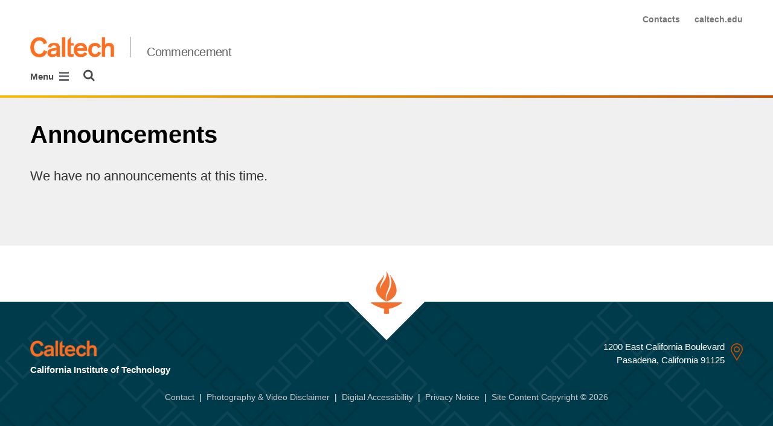

--- FILE ---
content_type: text/html; charset=utf-8
request_url: https://commencement.caltech.edu/announcements
body_size: 4640
content:
<!DOCTYPE html>


<html lang="en" class="no-js">
<head>
  <meta charset="utf-8">
  <meta http-equiv="X-UA-Compatible" content="IE=edge" />
  <title>Announcements
     - 
    
    Commencement</title>
  
  
  
  <meta name="viewport" content="width=device-width, initial-scale=1">
  <link rel="shortcut icon" href="/static/core/img/favicon-75.png?v=6.18.6">

  
  <!-- Generic FavIcons -->
  <link rel="icon" href="/static/core/img/favicon-32.png?v=6.18.6" sizes="32x32">
  <link rel="icon" href="/static/core/img/favicon-57.png?v=6.18.6" sizes="57x57">
  <link rel="icon" href="/static/core/img/favicon-76.png?v=6.18.6" sizes="76x76">
  <link rel="icon" href="/static/core/img/favicon-96.png?v=6.18.6" sizes="96x96">
  <link rel="icon" href="/static/core/img/favicon-128.png?v=6.18.6" sizes="128x128">
  <link rel="icon" href="/static/core/img/favicon-192.png?v=6.18.6" sizes="192x192">
  <link rel="icon" href="/static/core/img/favicon-228.png?v=6.18.6" sizes="228x228">
  <!-- Android -->
  <link rel="shortcut icon" sizes="196x196" href="/static/core/img/favicon-196.png?v=6.18.6">
  <!-- iOS -->
  <link rel="apple-touch-icon" href="/static/core/img/favicon-120.png?v=6.18.6" sizes="120x120">
  <link rel="apple-touch-icon" href="/static/core/img/favicon-152.png?v=6.18.6" sizes="152x152">
  <link rel="apple-touch-icon" href="/static/core/img/favicon-180.png?v=6.18.6" sizes="180x180">
  <!-- Windows 8 IE 10-->
  <meta name="msapplication-TileColor" content="#D14900">
  <meta name="msapplication-TileImage" content="/static/core/img/favicon-144.png?v=6.18.6">
  <!-- Windows 8.1 + IE11 and above -->
  <meta name="msapplication-config" content="/static/core/img/browserconfig.xml?v=6.18.6">

  <!-- Base CSS -->
  
  <link rel="stylesheet" href="https://cdn.datatables.net/1.12.1/css/dataTables.bootstrap4.min.css" integrity="sha512-4IOvmZNJ0LXi2MjWUEZ5CYnjgwX3O84FY7thQroRr7/K0aj4ht/5QCPPw/5HtEBSMOI0ICknPMW5HiiSifC78w==" crossorigin="anonymous">
  <link rel="stylesheet" href="https://cdn.datatables.net/responsive/2.3.0/css/responsive.dataTables.min.css" integrity="sha512-1rs6CKPyMyWNKKt18TIfaktqZaIkCUK4mGE78D3tI+yu0CVk/ou/XTwikeo2utvOOOdkYpcyA268IyZ17aXOWg==" crossorigin="anonymous">
  <link rel="stylesheet" href="/static/CACHE/css/output.695b37a21854.css" type="text/css">
  <!-- End Base CSS -->

  <!-- Site Type CSS -->
  
  
    <link rel="stylesheet" href="/static/CACHE/css/output.57b991578d3d.css" type="text/css">
  
  <!-- End Site Type CSS -->

  <!-- Extra CSS -->
  
    
  
  <!-- End Extra CSS -->

  <!-- Global site tag (gtag.js) - Google Analytics -->
<script async src="https://www.googletagmanager.com/gtag/js?id="></script>
<script>
  window.dataLayer = window.dataLayer || [];
  function gtag(){dataLayer.push(arguments);}
  gtag('js', new Date());

  gtag('config', 'G-DQSQ2H25GR', {'anonymize_ip': true});
</script>
<!-- End Google Analytics -->

  
  

  
  

  <!-- Base JS -->
  
  
  <script src="https://code.jquery.com/jquery-3.3.1.min.js" integrity="sha256-FgpCb/KJQlLNfOu91ta32o/NMZxltwRo8QtmkMRdAu8=" crossorigin="anonymous"></script>
  <script defer src="/static/airspace/js/jquery.mousewheel.min.js"></script>

  <script>
    // AsciiMath is not supported out of the box with MathJax 3, so we have to tell it to add that as an input type.
    MathJax = {
      loader: {
        load: ['input/asciimath']
      },
    };
  </script>
  
  <script async src="https://cdnjs.cloudflare.com/ajax/libs/mathjax/3.2.2/es5/tex-mml-chtml.min.js" integrity="sha512-6FaAxxHuKuzaGHWnV00ftWqP3luSBRSopnNAA2RvQH1fOfnF/A1wOfiUWF7cLIOFcfb1dEhXwo5VG3DAisocRw==" crossorigin="anonymous" referrerpolicy="no-referrer"></script>
  <script defer src="https://cdnjs.cloudflare.com/ajax/libs/underscore.js/1.13.7/underscore-min.js" integrity="sha512-dvWGkLATSdw5qWb2qozZBRKJ80Omy2YN/aF3wTUVC5+D1eqbA+TjWpPpoj8vorK5xGLMa2ZqIeWCpDZP/+pQGQ==" crossorigin="anonymous" referrerpolicy="no-referrer"></script>
  <script src="https://cdnjs.cloudflare.com/ajax/libs/apexcharts/5.3.2/apexcharts.min.js" integrity="sha512-mtAI0GhJKlZSV7g9odo3D3bzFIisOKpYYUkDZElYQm5d5ti++dkCZZVcGmYs2dYHDTvO0xPYG93pdR3nvjVuOQ==" crossorigin="anonymous" referrerpolicy="no-referrer"></script>
  <!-- These are the url for the DataTables version that support Bootstrap 4 + Responsive. -->
  <!-- TODO: When we update DataTables to 2.x, remove these. We should not be including it on every single page, but instead only on pages that need it. -->
  <script src="https://cdn.datatables.net/1.12.1/js/jquery.dataTables.min.js" integrity="sha512-MOsicOaJyNWPgwMOE1q4sTPZK6KuUQTMBhkmzb0tFVSRxgx3VnGTwIyRme/IhBJQdWJkfTcIKozchO11ILrmSg==" crossorigin="anonymous"></script>
  <script src="https://cdn.datatables.net/responsive/2.3.0/js/dataTables.responsive.min.js" integrity="sha512-0wbogjva7RXNc8RGC7t7zdUDYOflHBBEBGN6ItfWqhizIDsWfRE0Dxi+PQpJ44O+fS8YVenkFWFifH885pLfkg==" crossorigin="anonymous"></script>
  <script src="https://cdn.datatables.net/1.12.1/js/dataTables.bootstrap4.min.js" integrity="sha512-9o2JT4zBJghTU0EEIgPvzzHOulNvo0jq2spTfo6mMmZ6S3jK+gljrfo0mKDAxoMnrkZa6ml2ZgByBQ5ga8noDQ==" crossorigin="anonymous"></script>
  <script src="https://cdnjs.cloudflare.com/ajax/libs/clamp-js/0.7.0/clamp.js" integrity="sha512-TnePtmz3HL4p8nFS2lR46u0iHrwObVnUednDASZK/qS9btkd09xKs1PeCt1kpS4a0gWNQx1AF+WnDHDK+xWcAw==" crossorigin="anonymous" referrerpolicy="no-referrer"></script>

  <script src="/static/CACHE/js/output.54b9aeca30a0.js"></script>
<script src="/static/CACHE/js/output.2500c9bd34d8.js" defer></script>
  <!-- End Base JS -->

  <!-- Site Type JS -->
  
    <script defer src="https://feeds.library.caltech.edu/scripts/CL.js" integrity="sha512-XnrTuvhMlEHTiKSX7iyX7DBJNBCsdKQuemISrVAZCea0FmBesyC81dtjtURUF58tqVmMkIskEFALmiiu6hv3Zg==" crossorigin="anonymous"></script>
    <script defer src="https://feeds.library.caltech.edu/scripts/CL-doi-media.js" integrity="sha512-oa1inJiIOzRXwIpxA3EV9lKIVlG5vM28n/G582zD2ObMztooMKaIISjA5L6eTah8lKN6tOeiV5+raSg/ylO/VA==" crossorigin="anonymous"></script>
    <script src="/static/CACHE/js/output.284c8b74e6dc.js" defer></script>
  
  <!-- End Site Type JS -->

  <!-- Extra JS -->
  
    
  
  <!-- End Extra JS -->

  
    
  
</head>

<body class="caltech_sites">
  

  
    
    <div data-sprite></div>
    <script src="/static/wagtailadmin/js/icons.js?v=c7a2c595" data-icon-url="/admin/sprite/?h=c2112487"></script>
  

  

  <header class="width-1440-container">
    <a class="text-assistive display-at-top-on-focus" href="#content">skip to main content</a>
    
    
    
    
      
      




  

<div class="header header--right d-flex flex-column">
  



  <nav class="header__utility-menu d-none d-md-flex w-100 justify-content-end" aria-label="Useful links">
    <ul class="d-flex" aria-label="Useful links">
    
      <li class="header__utility-menu__item ">
        
          <a class="header__utility-menu__link
          "
          id="utility-menu-1" href="/contacts">Contacts</a>
        
      </li>
    
      <li class="header__utility-menu__item ">
        
          <a class="header__utility-menu__link
          "
          id="utility-menu-2" href="https://www.caltech.edu/">caltech.edu</a>
        
      </li>
    
    </ul>
  </nav>



  
  
  
  <div class="header__title d-flex flex-row align-items-end justify-content-between">
    <div class="header__title__wrapper d-flex flex-column flex-sm-row align-items-sm-end mr-5">
      
        
          <a class="header__title__caltech-link d-block" href="https://www.caltech.edu">
            <img alt="Caltech" class="header__wordmark" src="/static/core/img/caltech-new-logo.png">
          </a>
        
        <div class="header__title__separator d-none d-sm-block"></div>
      

      
      
        <a class="header__title__homepage-link d-block text-nowrap" href="/"
         
        >
          Commencement
        </a>
      
    </div>

    
    
    

<nav class="header__main-menu d-none d-xl-flex" aria-label="Main">
  
    
    
      
      
      <ul class="header__main-menu__level-1
      d-flex justify-content-start
      " id="main-menu-1" tabindex="-1" aria-label="Main">
      <li class="header__main-menu__level-1__item menu-item">
        
        <div class="header__main-menu__level-1__item__wrapper d-flex flex-row justify-content-start">
        
    
  
    
    
      <a class="header__main-menu__level-1__link" href="/news">News</a>
  
      
      
    
  
    
    
  
    
    
      
      
        
        </div>
      
      </li>
      <li class="header__main-menu__level-1__item menu-item">
        
        <div class="header__main-menu__level-1__item__wrapper d-flex flex-row justify-content-start">
        
    
  
    
    
      <a class="header__main-menu__level-1__link" href="/commencement-speaker">Commencement Speaker</a>
  
      
      
    
  
    
    
  
    
    
      
      
        
        </div>
      
      </li>
      <li class="header__main-menu__level-1__item menu-item">
        
        <div class="header__main-menu__level-1__item__wrapper d-flex flex-row justify-content-start">
        
    
  
    
    
      <a class="header__main-menu__level-1__link" href="/watch">Watch</a>
  
      
      
    
  
    
    
      
      
      
        </div>
      
      </li>
      
        <!--suppress HtmlWrongAttributeValue -->
        <li class="header__main-menu__level-1__item header__search" role="search" aria-label="Site">
          

<button type="button" class="header__search__button" aria-controls="search-form" aria-haspopup="true" aria-expanded="false" aria-label="Search">
  <img alt="" class="header__search__icon" src="/static/wagtail_menu/img/icon-search.png">
</button>

<form  id="search-form" class="header__search__form" action="/search" method="GET">
  <label class="header__search__form__label mb-0 w-100 mr-3"><span class="sr-only">Search</span><input class="header__search__form__query w-100 h-100" type="search" name="q" value="" autocorrect="off" autocapitalize="off" autocomplete="off" spellcheck="false" /></label><button class="header__search__form__submit" type="submit">Search</button>
</form>

        </li>
      
      </ul>
    
  
</nav>

    
  </div>


  
    

<nav class="header__slide-menu-and-search d-flex d-xl-none align-items-start" aria-label="Main">
  <div class="header__slide-menu slide-menu dropdown">
    <button type="button" class="slide-menu__opener dropdown-toggle"
      data-toggle="dropdown" aria-controls="slide-menu" aria-haspopup="true"
      aria-expanded="false" aria-label="Main Menu">
      Menu
      <img aria-label="Open Main Menu" class="slide-menu__burger"
        src="/static/wagtail_menu/img/menu-burger.png">
    </button>

    <div id="slide-menu" class="slide-menu__dropdown dropdown-menu ">
      <div class="slide-menu__slide-wrapper d-flex">
        <div class="slide-menu__level-1">
          <button class="slide-menu__close-wrapper">
            <span class="slide-menu__close"><svg class="slide-menu__close__icon icon" aria-hidden="true" role=”presentation” focusable="false"><use href="#icon-xmark"></use></svg> Close</span>
          </button>

          <div class="slide-menu__divider slide-menu__divider--post-search dropdown-divider"></div>

          <div class="slide-menu__main-menu">
            
              <ul class="slide-menu-ul">
  
    
    
      <li class="slide-menu__level-1__item d-flex">
        
          <a class="slide-menu__level-1__link" href="/news">
            News
          </a>

          
        
      </li>
    
  
    
    
      <li class="slide-menu__level-1__item d-flex">
        
          <a class="slide-menu__level-1__link" href="/commencement-speaker">
            Commencement Speaker
          </a>

          
        
      </li>
    
  
    
    
      <li class="slide-menu__level-1__item d-flex">
        
          <a class="slide-menu__level-1__link" href="/watch">
            Watch
          </a>

          
        
      </li>
    
  
</ul>

            
          </div>

          
          
            
              <div class="slide-menu__divider dropdown-divider d-md-none"></div>
            
          

          <div class="slide-menu__utility-menu d-md-none">
            
              <ul aria-label="Useful links">

  
  <li class="slide-menu__utility-menu__item ">
    
      <a class="slide-menu__utility-menu__link" href="/contacts">
        Contacts
      </a>
    
  </li>

  
  <li class="slide-menu__utility-menu__item ">
    
      <a class="slide-menu__utility-menu__link" href="https://www.caltech.edu/">
        caltech.edu
      </a>
    
  </li>

</ul>

            
          </div>
        </div>

        
          


  
  

  
  

  
  


        
      </div>
    </div>

  </div>

  
  <div class="header__search" role="search" aria-label="Site">
    

<button type="button" class="header__search__button" aria-controls="search-form" aria-haspopup="true" aria-expanded="false" aria-label="Search">
  <img alt="" class="header__search__icon" src="/static/wagtail_menu/img/icon-search.png">
</button>

<form  id="search-form" class="header__search__form" action="/search" method="GET">
  <label class="header__search__form__label mb-0 w-100 mr-3"><span class="sr-only">Search</span><input class="header__search__form__query w-100 h-100" type="search" name="q" value="" autocorrect="off" autocapitalize="off" autocomplete="off" spellcheck="false" /></label><button class="header__search__form__submit" type="submit">Search</button>
</form>

  </div>
</nav>

  
</div>



    
    
  <section class="block-NotificationsBlock">
    <div class="notifications-block notifications-block--all-pages" data-location-id="171">
    </div>
  </section>


  </header>

  
  <main id="content" class="content  announcement-index" data-page-id="63948">
    
      

    
    
  


<section class="block-CampusAnnouncementBlock">
  

<div class="campus-announcement-filter-block__top-border"></div>
<div class="campus-announcement-filter-block">
  <h1 class="campus-announcement-filter-block__title pt-5 pb-5">
    Announcements
  
  </h1>

  <div class="campus-announcement-filter-block__content">
    
      <div class="campus-announcement-filter-block__content__no-items">
        We have no announcements at this time.
      </div>
    
  </div>
</div>

</section>


  </main>

  
  <footer class="width-1440-container footer-container">
    
      




  <div class="footer d-flex flex-column flex-wrap flex-sm-row justify-content-sm-between">
    
      
      <div class="footer__torch-box"></div>
      <img alt="" class="footer__torch" src="/static/theme-v7.0/img/flame.png">
    

    <div class="footer__left">
      
        
        
        <img alt="Caltech" class="footer__left__caltech-wordmark" src="/static/core/img/caltech-new-logo.png">
      
      
        <div class="footer__left__caltech-title">California Institute of Technology</div>
      
    </div>

    <div class="footer__right">
      
        <img class="footer__right__map-marker" src="/static/theme-v7.0/img/icon-footerpin.png" alt="">
        <div class="footer__right__contact-info-row">1200 East California Boulevard</div>
        <div class="footer__right__contact-info-row">Pasadena, California 91125</div>
      
    </div>

    
<nav class="footer__menu w-100 d-flex flex-wrap justify-content-center" aria-label="Footer">
  
    
      <a class="footer__menu__link" href="/contacts">Contact</a>
      <span class="footer__menu__separator">|</span>
    
  
    
      <a class="footer__menu__link" href="/photography-video-disclaimer">Photography &amp; Video Disclaimer</a>
      <span class="footer__menu__separator">|</span>
    
  
  <a class="footer__menu__link" href="https://digitalaccessibility.caltech.edu/">Digital Accessibility</a>
  <span class="footer__menu__separator">|</span>
  <a class="footer__menu__link" href="https://www.caltech.edu/privacy-notice">Privacy Notice</a>
  <span class="footer__menu__separator">|</span>
  <span class="footer__menu__link">Site Content Copyright &copy; 2026</span>
  
  
</nav>

  </div>


    
  </footer>

  
  <script src="https://cdnjs.cloudflare.com/ajax/libs/anchor-js/5.0.0/anchor.js" integrity="sha512-pg337haD8zVtCIHrlENuI1sI9ZGzS50B/WzIo3yK8WeB9ecBkyxC0eBnv0Ag7icWXJ6qf2RgMF93804dJXc2VA==" crossorigin="anonymous" referrerpolicy="no-referrer"></script>
  <script>
    anchors.options = {
      icon: '#',
      visible: 'hover',
      titleText: 'Right-click here and choose "Copy Link" to get a link to this part of the page.',
    }
    anchors.add('.rich-text h1, .rich-text h2, .rich-text h3, .rich-text h4, .rich-text h5, .rich-text h6, .heading-block');
  </script>
</body>
</html>


--- FILE ---
content_type: text/javascript; charset=utf-8
request_url: https://feeds.library.caltech.edu/scripts/CL-doi-media.js
body_size: 4296
content:
/**
 * CL-doi-media.js adds an embedded video player generated from
 * DOI media metadata.
 *
 * @author R. S. Doiel
 *
Copyright (c) 2019, Caltech
All rights not granted herein are expressly reserved by Caltech.

Redistribution and use in source and binary forms, with or without modification, are permitted provided that the following conditions are met:

1. Redistributions of source code must retain the above copyright notice, this list of conditions and the following disclaimer.

2. Redistributions in binary form must reproduce the above copyright notice, this list of conditions and the following disclaimer in the documentation and/or other materials provided with the distribution.

3. Neither the name of the copyright holder nor the names of its contributors may be used to endorse or promote products derived from this software without specific prior written permission.

THIS SOFTWARE IS PROVIDED BY THE COPYRIGHT HOLDERS AND CONTRIBUTORS "AS IS" AND ANY EXPRESS OR IMPLIED WARRANTIES, INCLUDING, BUT NOT LIMITED TO, THE IMPLIED WARRANTIES OF MERCHANTABILITY AND FITNESS FOR A PARTICULAR PURPOSE ARE DISCLAIMED. IN NO EVENT SHALL THE COPYRIGHT HOLDER OR CONTRIBUTORS BE LIABLE FOR ANY DIRECT, INDIRECT, INCIDENTAL, SPECIAL, EXEMPLARY, OR CONSEQUENTIAL DAMAGES (INCLUDING, BUT NOT LIMITED TO, PROCUREMENT OF SUBSTITUTE GOODS OR SERVICES; LOSS OF USE, DATA, OR PROFITS; OR BUSINESS INTERRUPTION) HOWEVER CAUSED AND ON ANY THEORY OF LIABILITY, WHETHER IN CONTRACT, STRICT LIABILITY, OR TORT (INCLUDING NEGLIGENCE OR OTHERWISE) ARISING IN ANY WAY OUT OF THE USE OF THIS SOFTWARE, EVEN IF ADVISED OF THE POSSIBILITY OF SUCH DAMAGE.
 */
/*jshint esversion: 6 */
(function(document, window) {
    'use strict';

    let CL = {};
    if (window.CL === undefined) {
        window.CL = {};
    } else {
        CL = Object.assign({}, window.CL);
    }

    function getDoiMediaType(obj) {
        if ('attributes' in obj && 'mediaType' in obj.attributes) {
            return obj.attributes.mediaType;
        }
        return '';
    }

    function getDoiMediaURL(obj) {
        if ('attributes' in obj && 'url' in obj.attributes) {
            return obj.attributes.url;
        }
        return '';
    }


    CL.doi_media = function (doi, item_no, fnRenderCallback) {
        let self = this,
            doi_url = 'https://api.datacite.org/dois/' + doi + '/media';
        self.httpGet(doi_url, "application/json", function(data, err) {
            if (err) {
                return fnRenderCallback({}, err);
            }
            if ('data' in data && Array.isArray(data.data) && data.data.length > item_no) {
                let media_url = getDoiMediaURL(data.data[item_no]),
                    media_type = getDoiMediaType(data.data[item_no]),
                    err = '';
                if (media_url === '') {
                    err += ' missing url';
                }
                if (media_type === '') {
                    err += ' missing media type';
                }
                return fnRenderCallback({"media_url": media_url, "media_type": media_type}, err);
            }
            return fnRenderCallback({}, 'No media found for ' + doi);
        });
    };

    CL.doi_video_player = function(elem, doi, item_no, width = 640, height = 480) {
        let self = this;
        if (item_no === undefined) {
            item_no = 0;
        }
        self.doi_media(doi, item_no, function(obj, err) {
            if (err) {
                elem.innerHTML = `Could not render ${doi}, ${err}`;
                return;
            }
            elem.innerHTML = `<link href="https://vjs.zencdn.net/7.5.5/video-js.css" rel="stylesheet">
<script src="https://vjs.zencdn.net/7.5.5/video.js"></script>
<!-- If you'd like to support IE8 -->
<script src="https://vjs.zencdn.net/ie8/1.1.2/videojs-ie8.min.js"></script>

<video class="video-js" controls preload="auto" width="${width}" height="${height}" data-setup="{}">
    <source src="${obj.media_url}" type='${obj.media_type}'>
    <p class="vjs-no-js">
      To view this video please enable JavaScript, and consider upgrading to a web browser that
      <a href="http://videojs.com/html5-video-support/" target="_blank">supports HTML5 video</a>
    </p>
</video>`;
        });
    };

    /* NOTE: we need to update the global CL after adding our methods */
    if (window.CL === undefined) {
        window.CL = {};
    }
    window.CL = Object.assign(window.CL, CL);
}(document, window));
